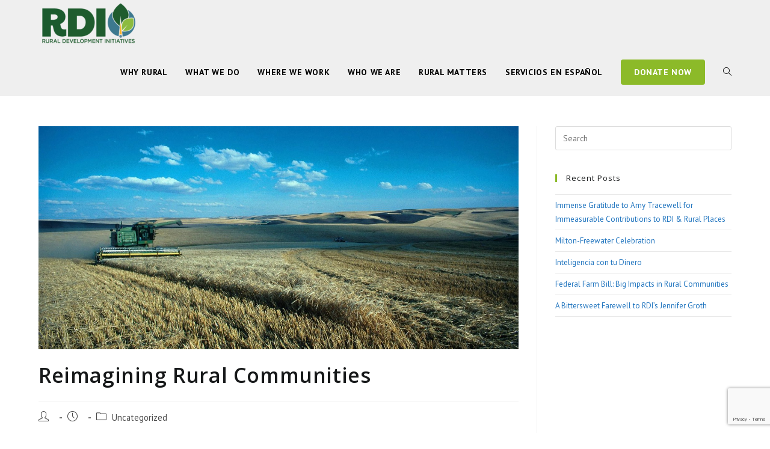

--- FILE ---
content_type: text/html; charset=utf-8
request_url: https://www.google.com/recaptcha/api2/anchor?ar=1&k=6LfHYm0aAAAAAA_Gu-9v9U4my_zFkQWXjCWSIL7N&co=aHR0cHM6Ly9yZGlpbmMub3JnOjQ0Mw..&hl=en&v=PoyoqOPhxBO7pBk68S4YbpHZ&size=invisible&anchor-ms=20000&execute-ms=30000&cb=802dxsxaxlcy
body_size: 48649
content:
<!DOCTYPE HTML><html dir="ltr" lang="en"><head><meta http-equiv="Content-Type" content="text/html; charset=UTF-8">
<meta http-equiv="X-UA-Compatible" content="IE=edge">
<title>reCAPTCHA</title>
<style type="text/css">
/* cyrillic-ext */
@font-face {
  font-family: 'Roboto';
  font-style: normal;
  font-weight: 400;
  font-stretch: 100%;
  src: url(//fonts.gstatic.com/s/roboto/v48/KFO7CnqEu92Fr1ME7kSn66aGLdTylUAMa3GUBHMdazTgWw.woff2) format('woff2');
  unicode-range: U+0460-052F, U+1C80-1C8A, U+20B4, U+2DE0-2DFF, U+A640-A69F, U+FE2E-FE2F;
}
/* cyrillic */
@font-face {
  font-family: 'Roboto';
  font-style: normal;
  font-weight: 400;
  font-stretch: 100%;
  src: url(//fonts.gstatic.com/s/roboto/v48/KFO7CnqEu92Fr1ME7kSn66aGLdTylUAMa3iUBHMdazTgWw.woff2) format('woff2');
  unicode-range: U+0301, U+0400-045F, U+0490-0491, U+04B0-04B1, U+2116;
}
/* greek-ext */
@font-face {
  font-family: 'Roboto';
  font-style: normal;
  font-weight: 400;
  font-stretch: 100%;
  src: url(//fonts.gstatic.com/s/roboto/v48/KFO7CnqEu92Fr1ME7kSn66aGLdTylUAMa3CUBHMdazTgWw.woff2) format('woff2');
  unicode-range: U+1F00-1FFF;
}
/* greek */
@font-face {
  font-family: 'Roboto';
  font-style: normal;
  font-weight: 400;
  font-stretch: 100%;
  src: url(//fonts.gstatic.com/s/roboto/v48/KFO7CnqEu92Fr1ME7kSn66aGLdTylUAMa3-UBHMdazTgWw.woff2) format('woff2');
  unicode-range: U+0370-0377, U+037A-037F, U+0384-038A, U+038C, U+038E-03A1, U+03A3-03FF;
}
/* math */
@font-face {
  font-family: 'Roboto';
  font-style: normal;
  font-weight: 400;
  font-stretch: 100%;
  src: url(//fonts.gstatic.com/s/roboto/v48/KFO7CnqEu92Fr1ME7kSn66aGLdTylUAMawCUBHMdazTgWw.woff2) format('woff2');
  unicode-range: U+0302-0303, U+0305, U+0307-0308, U+0310, U+0312, U+0315, U+031A, U+0326-0327, U+032C, U+032F-0330, U+0332-0333, U+0338, U+033A, U+0346, U+034D, U+0391-03A1, U+03A3-03A9, U+03B1-03C9, U+03D1, U+03D5-03D6, U+03F0-03F1, U+03F4-03F5, U+2016-2017, U+2034-2038, U+203C, U+2040, U+2043, U+2047, U+2050, U+2057, U+205F, U+2070-2071, U+2074-208E, U+2090-209C, U+20D0-20DC, U+20E1, U+20E5-20EF, U+2100-2112, U+2114-2115, U+2117-2121, U+2123-214F, U+2190, U+2192, U+2194-21AE, U+21B0-21E5, U+21F1-21F2, U+21F4-2211, U+2213-2214, U+2216-22FF, U+2308-230B, U+2310, U+2319, U+231C-2321, U+2336-237A, U+237C, U+2395, U+239B-23B7, U+23D0, U+23DC-23E1, U+2474-2475, U+25AF, U+25B3, U+25B7, U+25BD, U+25C1, U+25CA, U+25CC, U+25FB, U+266D-266F, U+27C0-27FF, U+2900-2AFF, U+2B0E-2B11, U+2B30-2B4C, U+2BFE, U+3030, U+FF5B, U+FF5D, U+1D400-1D7FF, U+1EE00-1EEFF;
}
/* symbols */
@font-face {
  font-family: 'Roboto';
  font-style: normal;
  font-weight: 400;
  font-stretch: 100%;
  src: url(//fonts.gstatic.com/s/roboto/v48/KFO7CnqEu92Fr1ME7kSn66aGLdTylUAMaxKUBHMdazTgWw.woff2) format('woff2');
  unicode-range: U+0001-000C, U+000E-001F, U+007F-009F, U+20DD-20E0, U+20E2-20E4, U+2150-218F, U+2190, U+2192, U+2194-2199, U+21AF, U+21E6-21F0, U+21F3, U+2218-2219, U+2299, U+22C4-22C6, U+2300-243F, U+2440-244A, U+2460-24FF, U+25A0-27BF, U+2800-28FF, U+2921-2922, U+2981, U+29BF, U+29EB, U+2B00-2BFF, U+4DC0-4DFF, U+FFF9-FFFB, U+10140-1018E, U+10190-1019C, U+101A0, U+101D0-101FD, U+102E0-102FB, U+10E60-10E7E, U+1D2C0-1D2D3, U+1D2E0-1D37F, U+1F000-1F0FF, U+1F100-1F1AD, U+1F1E6-1F1FF, U+1F30D-1F30F, U+1F315, U+1F31C, U+1F31E, U+1F320-1F32C, U+1F336, U+1F378, U+1F37D, U+1F382, U+1F393-1F39F, U+1F3A7-1F3A8, U+1F3AC-1F3AF, U+1F3C2, U+1F3C4-1F3C6, U+1F3CA-1F3CE, U+1F3D4-1F3E0, U+1F3ED, U+1F3F1-1F3F3, U+1F3F5-1F3F7, U+1F408, U+1F415, U+1F41F, U+1F426, U+1F43F, U+1F441-1F442, U+1F444, U+1F446-1F449, U+1F44C-1F44E, U+1F453, U+1F46A, U+1F47D, U+1F4A3, U+1F4B0, U+1F4B3, U+1F4B9, U+1F4BB, U+1F4BF, U+1F4C8-1F4CB, U+1F4D6, U+1F4DA, U+1F4DF, U+1F4E3-1F4E6, U+1F4EA-1F4ED, U+1F4F7, U+1F4F9-1F4FB, U+1F4FD-1F4FE, U+1F503, U+1F507-1F50B, U+1F50D, U+1F512-1F513, U+1F53E-1F54A, U+1F54F-1F5FA, U+1F610, U+1F650-1F67F, U+1F687, U+1F68D, U+1F691, U+1F694, U+1F698, U+1F6AD, U+1F6B2, U+1F6B9-1F6BA, U+1F6BC, U+1F6C6-1F6CF, U+1F6D3-1F6D7, U+1F6E0-1F6EA, U+1F6F0-1F6F3, U+1F6F7-1F6FC, U+1F700-1F7FF, U+1F800-1F80B, U+1F810-1F847, U+1F850-1F859, U+1F860-1F887, U+1F890-1F8AD, U+1F8B0-1F8BB, U+1F8C0-1F8C1, U+1F900-1F90B, U+1F93B, U+1F946, U+1F984, U+1F996, U+1F9E9, U+1FA00-1FA6F, U+1FA70-1FA7C, U+1FA80-1FA89, U+1FA8F-1FAC6, U+1FACE-1FADC, U+1FADF-1FAE9, U+1FAF0-1FAF8, U+1FB00-1FBFF;
}
/* vietnamese */
@font-face {
  font-family: 'Roboto';
  font-style: normal;
  font-weight: 400;
  font-stretch: 100%;
  src: url(//fonts.gstatic.com/s/roboto/v48/KFO7CnqEu92Fr1ME7kSn66aGLdTylUAMa3OUBHMdazTgWw.woff2) format('woff2');
  unicode-range: U+0102-0103, U+0110-0111, U+0128-0129, U+0168-0169, U+01A0-01A1, U+01AF-01B0, U+0300-0301, U+0303-0304, U+0308-0309, U+0323, U+0329, U+1EA0-1EF9, U+20AB;
}
/* latin-ext */
@font-face {
  font-family: 'Roboto';
  font-style: normal;
  font-weight: 400;
  font-stretch: 100%;
  src: url(//fonts.gstatic.com/s/roboto/v48/KFO7CnqEu92Fr1ME7kSn66aGLdTylUAMa3KUBHMdazTgWw.woff2) format('woff2');
  unicode-range: U+0100-02BA, U+02BD-02C5, U+02C7-02CC, U+02CE-02D7, U+02DD-02FF, U+0304, U+0308, U+0329, U+1D00-1DBF, U+1E00-1E9F, U+1EF2-1EFF, U+2020, U+20A0-20AB, U+20AD-20C0, U+2113, U+2C60-2C7F, U+A720-A7FF;
}
/* latin */
@font-face {
  font-family: 'Roboto';
  font-style: normal;
  font-weight: 400;
  font-stretch: 100%;
  src: url(//fonts.gstatic.com/s/roboto/v48/KFO7CnqEu92Fr1ME7kSn66aGLdTylUAMa3yUBHMdazQ.woff2) format('woff2');
  unicode-range: U+0000-00FF, U+0131, U+0152-0153, U+02BB-02BC, U+02C6, U+02DA, U+02DC, U+0304, U+0308, U+0329, U+2000-206F, U+20AC, U+2122, U+2191, U+2193, U+2212, U+2215, U+FEFF, U+FFFD;
}
/* cyrillic-ext */
@font-face {
  font-family: 'Roboto';
  font-style: normal;
  font-weight: 500;
  font-stretch: 100%;
  src: url(//fonts.gstatic.com/s/roboto/v48/KFO7CnqEu92Fr1ME7kSn66aGLdTylUAMa3GUBHMdazTgWw.woff2) format('woff2');
  unicode-range: U+0460-052F, U+1C80-1C8A, U+20B4, U+2DE0-2DFF, U+A640-A69F, U+FE2E-FE2F;
}
/* cyrillic */
@font-face {
  font-family: 'Roboto';
  font-style: normal;
  font-weight: 500;
  font-stretch: 100%;
  src: url(//fonts.gstatic.com/s/roboto/v48/KFO7CnqEu92Fr1ME7kSn66aGLdTylUAMa3iUBHMdazTgWw.woff2) format('woff2');
  unicode-range: U+0301, U+0400-045F, U+0490-0491, U+04B0-04B1, U+2116;
}
/* greek-ext */
@font-face {
  font-family: 'Roboto';
  font-style: normal;
  font-weight: 500;
  font-stretch: 100%;
  src: url(//fonts.gstatic.com/s/roboto/v48/KFO7CnqEu92Fr1ME7kSn66aGLdTylUAMa3CUBHMdazTgWw.woff2) format('woff2');
  unicode-range: U+1F00-1FFF;
}
/* greek */
@font-face {
  font-family: 'Roboto';
  font-style: normal;
  font-weight: 500;
  font-stretch: 100%;
  src: url(//fonts.gstatic.com/s/roboto/v48/KFO7CnqEu92Fr1ME7kSn66aGLdTylUAMa3-UBHMdazTgWw.woff2) format('woff2');
  unicode-range: U+0370-0377, U+037A-037F, U+0384-038A, U+038C, U+038E-03A1, U+03A3-03FF;
}
/* math */
@font-face {
  font-family: 'Roboto';
  font-style: normal;
  font-weight: 500;
  font-stretch: 100%;
  src: url(//fonts.gstatic.com/s/roboto/v48/KFO7CnqEu92Fr1ME7kSn66aGLdTylUAMawCUBHMdazTgWw.woff2) format('woff2');
  unicode-range: U+0302-0303, U+0305, U+0307-0308, U+0310, U+0312, U+0315, U+031A, U+0326-0327, U+032C, U+032F-0330, U+0332-0333, U+0338, U+033A, U+0346, U+034D, U+0391-03A1, U+03A3-03A9, U+03B1-03C9, U+03D1, U+03D5-03D6, U+03F0-03F1, U+03F4-03F5, U+2016-2017, U+2034-2038, U+203C, U+2040, U+2043, U+2047, U+2050, U+2057, U+205F, U+2070-2071, U+2074-208E, U+2090-209C, U+20D0-20DC, U+20E1, U+20E5-20EF, U+2100-2112, U+2114-2115, U+2117-2121, U+2123-214F, U+2190, U+2192, U+2194-21AE, U+21B0-21E5, U+21F1-21F2, U+21F4-2211, U+2213-2214, U+2216-22FF, U+2308-230B, U+2310, U+2319, U+231C-2321, U+2336-237A, U+237C, U+2395, U+239B-23B7, U+23D0, U+23DC-23E1, U+2474-2475, U+25AF, U+25B3, U+25B7, U+25BD, U+25C1, U+25CA, U+25CC, U+25FB, U+266D-266F, U+27C0-27FF, U+2900-2AFF, U+2B0E-2B11, U+2B30-2B4C, U+2BFE, U+3030, U+FF5B, U+FF5D, U+1D400-1D7FF, U+1EE00-1EEFF;
}
/* symbols */
@font-face {
  font-family: 'Roboto';
  font-style: normal;
  font-weight: 500;
  font-stretch: 100%;
  src: url(//fonts.gstatic.com/s/roboto/v48/KFO7CnqEu92Fr1ME7kSn66aGLdTylUAMaxKUBHMdazTgWw.woff2) format('woff2');
  unicode-range: U+0001-000C, U+000E-001F, U+007F-009F, U+20DD-20E0, U+20E2-20E4, U+2150-218F, U+2190, U+2192, U+2194-2199, U+21AF, U+21E6-21F0, U+21F3, U+2218-2219, U+2299, U+22C4-22C6, U+2300-243F, U+2440-244A, U+2460-24FF, U+25A0-27BF, U+2800-28FF, U+2921-2922, U+2981, U+29BF, U+29EB, U+2B00-2BFF, U+4DC0-4DFF, U+FFF9-FFFB, U+10140-1018E, U+10190-1019C, U+101A0, U+101D0-101FD, U+102E0-102FB, U+10E60-10E7E, U+1D2C0-1D2D3, U+1D2E0-1D37F, U+1F000-1F0FF, U+1F100-1F1AD, U+1F1E6-1F1FF, U+1F30D-1F30F, U+1F315, U+1F31C, U+1F31E, U+1F320-1F32C, U+1F336, U+1F378, U+1F37D, U+1F382, U+1F393-1F39F, U+1F3A7-1F3A8, U+1F3AC-1F3AF, U+1F3C2, U+1F3C4-1F3C6, U+1F3CA-1F3CE, U+1F3D4-1F3E0, U+1F3ED, U+1F3F1-1F3F3, U+1F3F5-1F3F7, U+1F408, U+1F415, U+1F41F, U+1F426, U+1F43F, U+1F441-1F442, U+1F444, U+1F446-1F449, U+1F44C-1F44E, U+1F453, U+1F46A, U+1F47D, U+1F4A3, U+1F4B0, U+1F4B3, U+1F4B9, U+1F4BB, U+1F4BF, U+1F4C8-1F4CB, U+1F4D6, U+1F4DA, U+1F4DF, U+1F4E3-1F4E6, U+1F4EA-1F4ED, U+1F4F7, U+1F4F9-1F4FB, U+1F4FD-1F4FE, U+1F503, U+1F507-1F50B, U+1F50D, U+1F512-1F513, U+1F53E-1F54A, U+1F54F-1F5FA, U+1F610, U+1F650-1F67F, U+1F687, U+1F68D, U+1F691, U+1F694, U+1F698, U+1F6AD, U+1F6B2, U+1F6B9-1F6BA, U+1F6BC, U+1F6C6-1F6CF, U+1F6D3-1F6D7, U+1F6E0-1F6EA, U+1F6F0-1F6F3, U+1F6F7-1F6FC, U+1F700-1F7FF, U+1F800-1F80B, U+1F810-1F847, U+1F850-1F859, U+1F860-1F887, U+1F890-1F8AD, U+1F8B0-1F8BB, U+1F8C0-1F8C1, U+1F900-1F90B, U+1F93B, U+1F946, U+1F984, U+1F996, U+1F9E9, U+1FA00-1FA6F, U+1FA70-1FA7C, U+1FA80-1FA89, U+1FA8F-1FAC6, U+1FACE-1FADC, U+1FADF-1FAE9, U+1FAF0-1FAF8, U+1FB00-1FBFF;
}
/* vietnamese */
@font-face {
  font-family: 'Roboto';
  font-style: normal;
  font-weight: 500;
  font-stretch: 100%;
  src: url(//fonts.gstatic.com/s/roboto/v48/KFO7CnqEu92Fr1ME7kSn66aGLdTylUAMa3OUBHMdazTgWw.woff2) format('woff2');
  unicode-range: U+0102-0103, U+0110-0111, U+0128-0129, U+0168-0169, U+01A0-01A1, U+01AF-01B0, U+0300-0301, U+0303-0304, U+0308-0309, U+0323, U+0329, U+1EA0-1EF9, U+20AB;
}
/* latin-ext */
@font-face {
  font-family: 'Roboto';
  font-style: normal;
  font-weight: 500;
  font-stretch: 100%;
  src: url(//fonts.gstatic.com/s/roboto/v48/KFO7CnqEu92Fr1ME7kSn66aGLdTylUAMa3KUBHMdazTgWw.woff2) format('woff2');
  unicode-range: U+0100-02BA, U+02BD-02C5, U+02C7-02CC, U+02CE-02D7, U+02DD-02FF, U+0304, U+0308, U+0329, U+1D00-1DBF, U+1E00-1E9F, U+1EF2-1EFF, U+2020, U+20A0-20AB, U+20AD-20C0, U+2113, U+2C60-2C7F, U+A720-A7FF;
}
/* latin */
@font-face {
  font-family: 'Roboto';
  font-style: normal;
  font-weight: 500;
  font-stretch: 100%;
  src: url(//fonts.gstatic.com/s/roboto/v48/KFO7CnqEu92Fr1ME7kSn66aGLdTylUAMa3yUBHMdazQ.woff2) format('woff2');
  unicode-range: U+0000-00FF, U+0131, U+0152-0153, U+02BB-02BC, U+02C6, U+02DA, U+02DC, U+0304, U+0308, U+0329, U+2000-206F, U+20AC, U+2122, U+2191, U+2193, U+2212, U+2215, U+FEFF, U+FFFD;
}
/* cyrillic-ext */
@font-face {
  font-family: 'Roboto';
  font-style: normal;
  font-weight: 900;
  font-stretch: 100%;
  src: url(//fonts.gstatic.com/s/roboto/v48/KFO7CnqEu92Fr1ME7kSn66aGLdTylUAMa3GUBHMdazTgWw.woff2) format('woff2');
  unicode-range: U+0460-052F, U+1C80-1C8A, U+20B4, U+2DE0-2DFF, U+A640-A69F, U+FE2E-FE2F;
}
/* cyrillic */
@font-face {
  font-family: 'Roboto';
  font-style: normal;
  font-weight: 900;
  font-stretch: 100%;
  src: url(//fonts.gstatic.com/s/roboto/v48/KFO7CnqEu92Fr1ME7kSn66aGLdTylUAMa3iUBHMdazTgWw.woff2) format('woff2');
  unicode-range: U+0301, U+0400-045F, U+0490-0491, U+04B0-04B1, U+2116;
}
/* greek-ext */
@font-face {
  font-family: 'Roboto';
  font-style: normal;
  font-weight: 900;
  font-stretch: 100%;
  src: url(//fonts.gstatic.com/s/roboto/v48/KFO7CnqEu92Fr1ME7kSn66aGLdTylUAMa3CUBHMdazTgWw.woff2) format('woff2');
  unicode-range: U+1F00-1FFF;
}
/* greek */
@font-face {
  font-family: 'Roboto';
  font-style: normal;
  font-weight: 900;
  font-stretch: 100%;
  src: url(//fonts.gstatic.com/s/roboto/v48/KFO7CnqEu92Fr1ME7kSn66aGLdTylUAMa3-UBHMdazTgWw.woff2) format('woff2');
  unicode-range: U+0370-0377, U+037A-037F, U+0384-038A, U+038C, U+038E-03A1, U+03A3-03FF;
}
/* math */
@font-face {
  font-family: 'Roboto';
  font-style: normal;
  font-weight: 900;
  font-stretch: 100%;
  src: url(//fonts.gstatic.com/s/roboto/v48/KFO7CnqEu92Fr1ME7kSn66aGLdTylUAMawCUBHMdazTgWw.woff2) format('woff2');
  unicode-range: U+0302-0303, U+0305, U+0307-0308, U+0310, U+0312, U+0315, U+031A, U+0326-0327, U+032C, U+032F-0330, U+0332-0333, U+0338, U+033A, U+0346, U+034D, U+0391-03A1, U+03A3-03A9, U+03B1-03C9, U+03D1, U+03D5-03D6, U+03F0-03F1, U+03F4-03F5, U+2016-2017, U+2034-2038, U+203C, U+2040, U+2043, U+2047, U+2050, U+2057, U+205F, U+2070-2071, U+2074-208E, U+2090-209C, U+20D0-20DC, U+20E1, U+20E5-20EF, U+2100-2112, U+2114-2115, U+2117-2121, U+2123-214F, U+2190, U+2192, U+2194-21AE, U+21B0-21E5, U+21F1-21F2, U+21F4-2211, U+2213-2214, U+2216-22FF, U+2308-230B, U+2310, U+2319, U+231C-2321, U+2336-237A, U+237C, U+2395, U+239B-23B7, U+23D0, U+23DC-23E1, U+2474-2475, U+25AF, U+25B3, U+25B7, U+25BD, U+25C1, U+25CA, U+25CC, U+25FB, U+266D-266F, U+27C0-27FF, U+2900-2AFF, U+2B0E-2B11, U+2B30-2B4C, U+2BFE, U+3030, U+FF5B, U+FF5D, U+1D400-1D7FF, U+1EE00-1EEFF;
}
/* symbols */
@font-face {
  font-family: 'Roboto';
  font-style: normal;
  font-weight: 900;
  font-stretch: 100%;
  src: url(//fonts.gstatic.com/s/roboto/v48/KFO7CnqEu92Fr1ME7kSn66aGLdTylUAMaxKUBHMdazTgWw.woff2) format('woff2');
  unicode-range: U+0001-000C, U+000E-001F, U+007F-009F, U+20DD-20E0, U+20E2-20E4, U+2150-218F, U+2190, U+2192, U+2194-2199, U+21AF, U+21E6-21F0, U+21F3, U+2218-2219, U+2299, U+22C4-22C6, U+2300-243F, U+2440-244A, U+2460-24FF, U+25A0-27BF, U+2800-28FF, U+2921-2922, U+2981, U+29BF, U+29EB, U+2B00-2BFF, U+4DC0-4DFF, U+FFF9-FFFB, U+10140-1018E, U+10190-1019C, U+101A0, U+101D0-101FD, U+102E0-102FB, U+10E60-10E7E, U+1D2C0-1D2D3, U+1D2E0-1D37F, U+1F000-1F0FF, U+1F100-1F1AD, U+1F1E6-1F1FF, U+1F30D-1F30F, U+1F315, U+1F31C, U+1F31E, U+1F320-1F32C, U+1F336, U+1F378, U+1F37D, U+1F382, U+1F393-1F39F, U+1F3A7-1F3A8, U+1F3AC-1F3AF, U+1F3C2, U+1F3C4-1F3C6, U+1F3CA-1F3CE, U+1F3D4-1F3E0, U+1F3ED, U+1F3F1-1F3F3, U+1F3F5-1F3F7, U+1F408, U+1F415, U+1F41F, U+1F426, U+1F43F, U+1F441-1F442, U+1F444, U+1F446-1F449, U+1F44C-1F44E, U+1F453, U+1F46A, U+1F47D, U+1F4A3, U+1F4B0, U+1F4B3, U+1F4B9, U+1F4BB, U+1F4BF, U+1F4C8-1F4CB, U+1F4D6, U+1F4DA, U+1F4DF, U+1F4E3-1F4E6, U+1F4EA-1F4ED, U+1F4F7, U+1F4F9-1F4FB, U+1F4FD-1F4FE, U+1F503, U+1F507-1F50B, U+1F50D, U+1F512-1F513, U+1F53E-1F54A, U+1F54F-1F5FA, U+1F610, U+1F650-1F67F, U+1F687, U+1F68D, U+1F691, U+1F694, U+1F698, U+1F6AD, U+1F6B2, U+1F6B9-1F6BA, U+1F6BC, U+1F6C6-1F6CF, U+1F6D3-1F6D7, U+1F6E0-1F6EA, U+1F6F0-1F6F3, U+1F6F7-1F6FC, U+1F700-1F7FF, U+1F800-1F80B, U+1F810-1F847, U+1F850-1F859, U+1F860-1F887, U+1F890-1F8AD, U+1F8B0-1F8BB, U+1F8C0-1F8C1, U+1F900-1F90B, U+1F93B, U+1F946, U+1F984, U+1F996, U+1F9E9, U+1FA00-1FA6F, U+1FA70-1FA7C, U+1FA80-1FA89, U+1FA8F-1FAC6, U+1FACE-1FADC, U+1FADF-1FAE9, U+1FAF0-1FAF8, U+1FB00-1FBFF;
}
/* vietnamese */
@font-face {
  font-family: 'Roboto';
  font-style: normal;
  font-weight: 900;
  font-stretch: 100%;
  src: url(//fonts.gstatic.com/s/roboto/v48/KFO7CnqEu92Fr1ME7kSn66aGLdTylUAMa3OUBHMdazTgWw.woff2) format('woff2');
  unicode-range: U+0102-0103, U+0110-0111, U+0128-0129, U+0168-0169, U+01A0-01A1, U+01AF-01B0, U+0300-0301, U+0303-0304, U+0308-0309, U+0323, U+0329, U+1EA0-1EF9, U+20AB;
}
/* latin-ext */
@font-face {
  font-family: 'Roboto';
  font-style: normal;
  font-weight: 900;
  font-stretch: 100%;
  src: url(//fonts.gstatic.com/s/roboto/v48/KFO7CnqEu92Fr1ME7kSn66aGLdTylUAMa3KUBHMdazTgWw.woff2) format('woff2');
  unicode-range: U+0100-02BA, U+02BD-02C5, U+02C7-02CC, U+02CE-02D7, U+02DD-02FF, U+0304, U+0308, U+0329, U+1D00-1DBF, U+1E00-1E9F, U+1EF2-1EFF, U+2020, U+20A0-20AB, U+20AD-20C0, U+2113, U+2C60-2C7F, U+A720-A7FF;
}
/* latin */
@font-face {
  font-family: 'Roboto';
  font-style: normal;
  font-weight: 900;
  font-stretch: 100%;
  src: url(//fonts.gstatic.com/s/roboto/v48/KFO7CnqEu92Fr1ME7kSn66aGLdTylUAMa3yUBHMdazQ.woff2) format('woff2');
  unicode-range: U+0000-00FF, U+0131, U+0152-0153, U+02BB-02BC, U+02C6, U+02DA, U+02DC, U+0304, U+0308, U+0329, U+2000-206F, U+20AC, U+2122, U+2191, U+2193, U+2212, U+2215, U+FEFF, U+FFFD;
}

</style>
<link rel="stylesheet" type="text/css" href="https://www.gstatic.com/recaptcha/releases/PoyoqOPhxBO7pBk68S4YbpHZ/styles__ltr.css">
<script nonce="xr20W7dlEqssm_0aSsSWXQ" type="text/javascript">window['__recaptcha_api'] = 'https://www.google.com/recaptcha/api2/';</script>
<script type="text/javascript" src="https://www.gstatic.com/recaptcha/releases/PoyoqOPhxBO7pBk68S4YbpHZ/recaptcha__en.js" nonce="xr20W7dlEqssm_0aSsSWXQ">
      
    </script></head>
<body><div id="rc-anchor-alert" class="rc-anchor-alert"></div>
<input type="hidden" id="recaptcha-token" value="[base64]">
<script type="text/javascript" nonce="xr20W7dlEqssm_0aSsSWXQ">
      recaptcha.anchor.Main.init("[\x22ainput\x22,[\x22bgdata\x22,\x22\x22,\[base64]/[base64]/[base64]/[base64]/[base64]/UltsKytdPUU6KEU8MjA0OD9SW2wrK109RT4+NnwxOTI6KChFJjY0NTEyKT09NTUyOTYmJk0rMTxjLmxlbmd0aCYmKGMuY2hhckNvZGVBdChNKzEpJjY0NTEyKT09NTYzMjA/[base64]/[base64]/[base64]/[base64]/[base64]/[base64]/[base64]\x22,\[base64]\x22,\x22w5/Dv8KRV1nCosKqw7XDsCLChXrDigTCjTc/wpfCq8Kaw7nDlzcaN31PwpxHZsKTwrYuwrPDpz7DrSfDvV5PRDrCtsKXw5rDocOhcD7DhHLCvnvDuSDCrcKyXsKsAsOzwpZCKcKCw5BwecKZwrY/VMOpw5JgWl5lfGnCtsOhHTnCijnDp1HDoh3DsEd/N8KEWyANw43Dq8KUw5FuwpRCDsOybzPDpy7CrcKqw6hjTWfDjMOOwpUVcsORwrXDgsKmYMOGwovCgQY8wr7DlUlZCMOqwpnCqcOuIcKbCcO5w5YOWMKDw4BTdMOYwqPDhR7CpcKeJX/ChMKpUMOBIcOHw57DjMOzcizDh8OlwoDCp8O5csKiwqXDhcOSw4l5wrcXExsSw4VYRn8gQi/DsX/DnMO4LMKnYsOWw5kFGsOpNMKqw5oGwpnCksKmw7nDogzDt8OoasK6fD9HTQHDscOvDsOUw63DqMKKwpZ4w5fDqQ40CUzChSY7b0QAC20Bw74EA8OlwpllHhzCgBzDv8Odwp1vwrxyNsKxNVHDozAWbsK+RQ1Gw5rCicOkd8KaYmtEw7t5Mm/[base64]/CrsKAw5rDsR43TncTw7pjwqzDmMKuwqEVGMOMwp7Dng9KwqrCi1XDlSvDjcKrw7AVwqgpUnpowqZPGsKPwpIVYWXCoC3CjHR2w7FBwpdrMVrDpxDDqMK5woBoD8OKwq/CtMODcTgNw7pacBMCw7wKNMK/w4Rmwo5VwqI3WsK5OsKwwrBaeiBHAl3CsjJNF3fDuMK5J8KnMcO6CcKCC1c+w5wTTQ/[base64]/Ch3pIwpsOw7TDi1x2wp5eBcO9SlnCtCPCrX50NlJcwptVwoDCmW1qwppNw4B2RSXClsOSAsODwqLCqlAibgFyHxPDsMOOw7jDg8Kaw7RabsOFcWFPwr7DkgFxw7jCtsKOPxXDl8KLwqQfJnfChTlPw50AwqDCsg8YXcOxTWxIw4QuIsK/wqE+wpNOY8OWW8Onw61AHgPDmXLCgcKyH8KwIMK7Y8Kww73CtsKEwqYlw5PDqUgiw4jDj1HCpHBlw7I5F8K5ODzCjsK9wpbDhsOKZcK+SMKLDW0Yw5BKwpwWNcONw4vDp3rDoTtqCMK8C8KRwovCjsKJwqrCqMO4wq3DqMKNMMOVZDYoH8KIGl/Dv8Ogw48iTBw3JFTDqsK4w7fDrSpmw7ZlwrcSUDHCp8OWw7/ChcK8wopHE8Kowo3DoGjDqsKLPGA7wqzDkFoxB8Ofw4M7w4QRRMKudAFkbWhgwoJnwrbCrCgjw6jCu8KnEm/Cm8Kow7DDv8Ocw5zDu8KFwrV0wrJBw5XDjV5xw7LDjXkcw7zDv8O8wpxkw6fCpyYPwp/CuUXCvsKpwqAFw5I2V8O+CCx+wpPDmiXClkPDh2nDl2jCicKqAntewoIqw43CnSvCicOsw45Xw5ZdM8OXwqXDpMKuwp/CiQQGwq7DhsOEECA1wo3CgBYCdxRBw4nCj3A+OFPCujjCt2zCm8K/woHDsUvCt1XDnMK4fUxMwpXCpcKfwq3DtsOVE8K5woU1VSvDtwQxwqHDkWFzZsKRfcOmZinDp8KiFcOhecOQwplsw5HCr1TCq8KMWcKbZMOkwrp5McOow6h9wq7DuMOdb0sDcMOkw7lzQsOnXD3Do8K5wpxIfMO/w6XCpQTDrCUlwro3woM9KMKOWMKgZlbCn0Q/R8KAwrDCjMKEwrLDs8OZw5/CmjjDsWDCmMKywqvDg8KOw7/[base64]/CtwTDkzfDtsK/AcOKwoFqwpjDnMKQw7HDg0hoQMK/G8Khw5jChcOTDDdTDVrCpXEIwr7Dmml+w6/Cj3LCkm9Aw7U/A2rChcOUwrEKw4XDgmJLPsK5LMKnEMKccStmPcKAWMO/w6drcy3DiUvCtcKLaWJvAS1wwqImIcKzw5htw6zCnkF/w4DDrD3DrMKDw4PDiRPDsjjDqSFTwrHDgRI2asO6LXjCiBTDjMKow7MTLh1Jw6UfAcOPWsKuK08jDjTCj1TClcKCK8OCIMO7S1vCscKaW8OfcnzCnSPCjcK0AsO2woLDghImbxEewrLDn8KAw4jDgMO1w7TCtMKQWggqw4/DtXjDoMOPwroDWlTCm8OldiRrwrDDtMKRw5YEw5TCigsHw7ggwow7SHPDhCICw5rDp8OdIsKMw7VvDCZvOjbDkcKTPEbChMOJMm5TwoLClXZpw6HDpMOACsOmw5fCicKpYWsFcMK0wrM0RsOATVopZcO/w7vCjsOJw5bCrMKiK8KtwpooBsKvwpDCkkjCssOTSFLDry80wo54wrnCksOgwp95WDrDrsOYEhR/[base64]/Di8OAWFTDl8OKCS3DqcKNOiTDrFU2wpDCiQzDuUVXwrBlR8KpBUh8wpfCqsK+w5TDkMK2w4bDtiRiaMKYw53CncKbMGxQwobDsnxjw5zDmRtsw5fCgcOqTl/CnnbCksOPCX9dw7DCksOGw74WwrfCksOiwqVvw4TCn8KZM2NWbhtyHsKlw7DDi0Qzw7wJTH/DhMOKTsOwO8OSWVpJwprDnBNFwpfCrh/DrcOkw5luesO7wqZjOMKwf8OIwptUw7bDjMKSegzCiMKCwq/DhMOcwqzCn8KPXiAow70iSSrDicK4wqLChsOmw4nCgMKrwprCmyzDpkFLwq/CpMKlExJTYSbDjhtMwpnCn8KuwrjDtXHDoMKdw6VHw7XCoMKgw7BJXMOEwqbCqRLCjivDhHB5awrCh0s8NQYHwr5NUcOjWj0lZA/[base64]/CpAANcz3CpcKkwo7Co0DDtX/Dt8OfwpfCpT/[base64]/[base64]/CrT/DpkjDiCkEQcKONsOmwpMGw53DhRxYwpDCt8KSw7rCmDTChi5IOTzCtMOTw5QjEWdgA8Oew6bDjn/DrB9GdiXCosObw4fCgsOpH8Ohw63DjwEVw7J+XGwrJ1rDjsOVcsKBw7tVw6rCjCvDkH7Dqk5gf8KZQVoid0V4VcKYdcO3w5DCv3jCocKGw5VZwpPDnTLCjcOWWcOJIcOVKGtgKmcHw6UTR1TCkcKZCEYzwpPDrVIFZMK3egvDqj/Dty0HPsOuewLDpsOQwoTCvkgTwoHDoydqMcOhKEZnfGTCvMKKwpZMcwrDvsOdwp7CvsKvw5QlworDlcOfw6XDtVvDl8KdwrTDqRzCncK5w4XDrsOBBl/[base64]/[base64]/DvMO9KxQHUX8ow5zCvGF4Z0NqP2HDmQnCgyM2YUICwrPDjX7CojBhcGMRTUUsBsKAw44wZy/CrsKgwrYiwqEGR8KdPsKsEAVOAsOnwoR9wp1Kw67CqMOQQ8OCK3/Dl8OvDsK+wqTCnQxWw5/DgnHCpzDCpMOXw6XDrsOVwrwGw7UUTy1Cwq8cewNswqrDhcOPLsK3w5/CucK2w6cnJ8KQPj5Qw60fOsKXw4MQw45dW8KYw4NEw4Qpwq/CosOoHQ3CgWjCpcKNwqXCt2NEFcOUwq/DsyhJK3bDgjUAw64mE8Oyw6ZOAVfDjcK5cRk0w5tYRMOTw5bDk8K6AcK+ecKxw7PDo8KQEApFw6kbYcKPSsKAwqTDiinCvMOnw5bChRoSf8ObGxvCpAYxw7NzKitQwrbCrVdDw7XDosOBw441e8KvwqHDh8OlC8OEwp/Dm8OzwrPCgBLCmnJTYkbCt8O5O0lSw6PDk8K9wrUaw63DnMOrw7fCgQxjD1YIwptnwpPCrT17w44Uw7ZVw67DrcOWAcK1esOfwoHCh8K1wo7CuU88w4jClsOPeyIHH8KpDRbDlB/CgwTChsKsVsOsw5/DvcO7Dk7CtMK6wqorPcK0wpDDlAHChMK7LVvDlW3CsiDDtXbCjMOTw7dewrXCuTvCg1U1wrcdw5R4IcKfPMOiw4xpw6JewpvCjXXDnTcSw53DlQzCuHXDohUswpDDq8K4w5ZVexvDpgzCjMOLw50bw7fDg8KdwqbCtW3CjcOtwrLDjMOBw7McCDHCp1/Dgw5CPkLDugYGw54lwo/CqkbCjljCncKXwpfCrQwFwo7Du8KewowkWsOfwphiHkjDlh8+bcKTwq4jw57CrMOkw7nDu8OrKA3DmsK8wq3CmzTDp8KhZcKCw6TCkMKhwobCqA04ZcK/aldFw55Qw6Bqwp9jw7wEw53Cg0YwFsKjw7JLw5hAdGoDwozDhhLDhcKhwqzCmxnDjMK3w4vDocOUQFhuZVFsYhZcb8Oewo7DnMO3w5M3CXBUQsKrwpskdmPDr1lcQXvDtD1YB1cywoHDqsKsEhFHw6tpw4AnwrvDkHnCt8OjDyTCn8OGw6Ulwqoiwrpnw4/CmgsBHMKCf8Kmwpdkw5YdJ8KFVwwIKX3DkAzDlMOOwrXDh31HwpTCkFPDgsKWJmHCisO2BMOHw48FJWTCpDwtW0jDvsKvesOSwpwFwolcIQNkw4vCocK/XsKfwoh8wqjCsMO+fMOwVC4Owo0lYsKrwqXChRzCjsOFasKMeyXDvT1ae8OLwrsiw6fDnMKABWtbenAfw6dhw6sRTMKow51Cw5PDjGUJw5/ClmBlwpLDnhBUVcOow5XDlcKvwrzDgyBKJnvCicOaSStXeMOlAifClm3CscOsbErCri4ZeEXDujvCj8KBwr/DnsOIIVLCijo5wrPDoyk6wpLCpsKpwoJ6wrrCugVYWzLDhMKkw6h5PsOhwq3ChHTCu8OeZDrChGdIwqXCiMKVwqQDwpg2PcKxD3hdcsKUwqcpSsOIT8OnwprCvcK0w7nDuD4VHcKPacKWZjXCmVd0woE4wqgEccO/[base64]/Bh7CtnfCpcKNFQs1JgXDvsObY23CsMOewrjDvirCvwfDpMKEwqtwBhQgLsO9VXxZw5smw5MpcsK9w6JkekLDhcOCw7/DjcKEZMO1wrkWRwnCjlfCvsKRFcKvw7rDkcKhw6DCoMOswr/CmVRHwqxeQFnCkTd6WknCjR/CrMO/wpnDnUsrwqUsw5IDwoQjUsKKU8OaFwjDoMKNw4ZnJzBgZMOrbBwBT8K4wqpqRcOWLcO/[base64]/Dhi/[base64]/Cr8OUwq7DlcKpORNTwqsHwprDoG0jL8KFw6jCgBUJwrB0w6soacOxwrjDsEA4VVdjBcKFL8OAwoI+WMOceXPDgMKoP8OfDcOjwqsNdMOKS8KBw70YZzLCpjnDnyN6w6VGXRDDi8OlZcKTwoBmDMKWfsKSa33DqMOIVMOWw7bCosKhHm9BwqRxwofDoXFGwpDDhhlfwr/ChMKjD1FMPBskX8OvNEfDmhlrfgtvXRDDgDTCqcOLIWhjw6p3H8ODBcK4R8OPwq5ywr3DqHFaPUDClCpVXxVHw75ZRzDCjcKvDGLCqXFrwooqIQRRw5DCv8Omw4LClcOmw70ww5XCjChIwpXDncOaw6nCjsO3ayR1OsOCbA/CkcKNY8ODLAfChS4sw4/Cj8ONw7vDmsKFw5QuUMOrCgTDjsOZw4kQw63DsjPDtMO4Q8Ocf8OcXcKORmEOwo8VL8KZcDLDkMOYI2HDq3/CmCspG8KGw74twp1UwrFNw5Zlwqx/w7FbCHAOwp9zw4wfQnbDmsKvIcKoR8KtEcKKH8OfQmvDvBNhw6FOJ1TCrMOJAyABAMO9BG/CqMOTNsOEwr3DvMO4dQ3Ck8O8GRnDmMO8w4zChsOxw7URRcKtwoAOED3ChBLCg0/[base64]/DlcKmLcOWw6N4ZB7Cq8Kew7wjwq5nE8KawpnDj8OEwrjCr8OHXWbCqCdtSWDCnmYPTyQgIMKWw5EIOMKlWsKFUsOIwp8IUcOEw7oxKcKRTMKAYGgHw4zCq8OpX8OFXns9YcOpbcOpwqLDoCE+d1Vfw7Ftw5HCh8KZw4k4LsKeGsOBw6Qow5/CnsOUwpZ/d8OMU8OBDy/CrcKrw7cRwqp+NERiYcK/woA1w58lwrwXXMKHwqwCwoBtCsOxAcOJw68Vwr/[base64]/w4wFEUMQwoTDtigpw7LDocOPeQVPw7khw4/DtcO+IMOOw5PDjVlew43DscO5LE/DkcK9w5bCtGkxD3spwoN3SsOPZwPCq3vDqMK4N8OZGMOAwrjCk1DCm8OTQsKzwrnDmcK1G8OewqtFw7TDqjZ3bsKNwpBDGAbChn3Ci8KswpHDr8K/w5Qzwr3ClQBxYcKZw7J6w7k+w54owq3CuMODKMKJwrnDrsKvVGgYUB3Dm2AVCcKQwoU3dHc1RVvDpn/DlsKLw7AOEsKYw7g4esO4w77Do8KIWsKmwpQywp00wpjDuE/CrAnCi8OxYcKeV8KywoTDl0Fdc1U6wpfDhsO0T8OIwoogN8O+dx7CtcK+w5rCtkbDpsKNw6/[base64]/IsOfScOyLsOvBcKkNcOMwrnCssO4InzCgD8kw4DDs8KKfsKDw4xYw7TDuMK9Di1wCMOvwoDCssOBaSQ+FMOZwrxgwrPDv3HDmcO9wq1iCMKCSsO1QMO4wozDosKmRTJXwpJtw58BwoHClmLCncKBCMOgw6TDlRQWwqR+wo5lwokBwo/DvFnCvEfDoH0Mw7vChcOmw5rDnEzCp8Kmw4vDmULDjjnCmwTCkcONWQzCnS/[base64]/Dq8OrwocvwrPDoX7Dg8OJKcKjwpBcMBUpDjrCpD8hAw3DggXCu2UJwo4Tw5nCnBcuV8KuMsOiWcK0w6/Dvk5kOW7CoMOOwrsbw5Ymwr/CjcKxwoZGdQsNNMKcJ8KtwpkEwp1GwpUCF8KkwoMWw51uwqsxw7jDm8OhLcOMXi1Mwp/CmsOXNMK1Ki7Cj8K/w6HDgsKbw6cwBcOJwrzCmAzDpMKqw4/Cg8O+bsOAwrnCjcK7BMK3wrjCpMKgLcO8w6pkSMKxw4nCv8OmdMKBEsOLDnDDr3sdwo1Dw73CqcKuIcKhw5HDq35/[base64]/CgAHClMOICGLCh17DqCsiTMKPfWcnG0rCksO1wpwxw7I2CsOvw43Cq3fDn8KEw4UvwqzCtXnDux86TwjDjHMvVMK/G8KAK8OEXMOrOMKZYDrDpcKqFcOsw4XDnsKSfMK1w7VCBnDCm1/CnyDDlsOmw5lKMmPCtxvCpgVbwrxaw4tdw4UbTHRLwrozaMKIw7JzwpcvBhvCicKfw5PCgcOYw78EWyHDiDIGMMOGf8Oaw6wnwo/CqMOYFcOfw6jDjXvCrwvCoxXCiWrDvcORDFPDmE9ZLXnCmMOww7rDvcK/w7/Cu8OcwoDCgQZkei5hwpjDtBtMenA6GForTMOywofCoyQnwovDqQhvwqd5S8KyH8OywrLCpMO3Qx7DvsK9EG9AwqrDjcOFcRwZwoVUecOuwqvDn8OCwpUSw51Qw6/CmcKzGsOKKUwYPcOmwpA4wrTCkcKIdMOHwrXDmHfDqMK5YsKPVsKcw5sqw4TDhxh9w4/[base64]/DqV/CmsKpw4jDmcOAw6XCsmhOw5/Di1zDpMOpw57DuHBxw7tcNMOZw4jClXc1wpHDsMK3w51ywprDqyzDtlbDsDXCm8OHwofDhSXDlsKTRsORRT7DocOnQMKVEWBXSsKAVMOjw6/Du8K4XcK5wqvDtMKFUcOow6Z+w4TCi8KSw6o4JmDCi8Ogw4xdR8OZcnfDr8KkAi3ChjYGd8OfI2LDhjAXNsO0CsK5SMKsUV4dXwpHw5HDnUZcw5USMcO+w67CksOuw5dDw7J7wp/CncOoDMO4w69pQjnDp8OiAMObwrQcw49Hw7nDrcOqw5oSwpvDuMOZw4k3w4fDu8KTwpfChMKhw5d/LBrDusKVHcOmwqrChgc3woLDkQ4jw7MPw4U9EcK0w6IGw5Nzw7/CiwNDwo7DhcOmZGXCiU0MLQ8Xwq8MLcKqWyIhw696wrjDtsOPIcKwesOfXkPDhsKSaW/CvsKaASllJ8Obwo3DrwbDkDY/G8KcRH/CucKIKRc6asO3w4bDnMOobH8jwoLChjvDh8KTw4bCl8Oiw7liwrDDvAV5w61xwr8zw4UXdnXCtMKhwo1twqRXFGk0w5wiZ8OHw43DmwNyGcOJCsKJacOmwrzDp8OzNMOhH8KTw7HDuH/DnEbDphrCmMOgw77CjMK/EQbCrWdRbcOewprCgW4GeQdjOXRLZsOjwpVSLAU8ClRAw6Mbw7o2wpgtOcKXw6ULLsOJwrImwp3DmMOxGHYqMh/CpxdIw7fCr8OWEmUOwq9xFMOEw6zCjVnDthMGw7IjK8OjP8KmIQTDowjDiMOHwpfDlMKBJxh9UlJowpECw4s9wrbDosO9DWbCmcKqw4lBHWRzw5NAw6bCvMKiw7A2XcK2woDDljHCgwsBOcK3wqs8BsKIVGLDuMKywpYqwq/Cq8KnYjPCgcOWwqIXwppxw7zCrzh3UcKTCj5ITkXCuMKZMB8GwrTDksKfJMOkwojCrzgzJ8K1R8Kvw77CnFYmRnLDmDpROcKgM8Kfwr5LCw7Dl8O7TXsyVFldHzRnOcK2JG/DvGzDrU9ww4XDnm5Cw7kYwoHCp3jClAsmDHrDgMO1RljDp1wvw7rChhPCqcOcTsK9HRhbw5bDgEDCkmJawrXCg8O0McOXTsOAw5XDkcO/JhJmKhjDtMK0FQrCqMKGU8OcCMKfSRDCjmZXwrTDqC/[base64]/DnWfDqG7CiyDClH97I2wQeBd9wpXDhsOWw7dfbsK8JMKlw4HDnDbCncKEwq03NcOmf11Tw4YgwoIkD8OwYA8xw7UwNsOoUsO1cAXCg3hQdMOwC0jDiDFYDcKod8O1wrxnOMOeasOeQMOJw50zeBI+NDXCjkLCgG7DrlxqF0bDh8KHwp/[base64]/[base64]/DgsKpwpJuw5MDwqIwwp1kfMKVamB/TcOgwqbCkW0Sw73DhMO0wrxyWcKHPsKYw4g3w77CvjXCjMOxw4TCmcO/w4xZwoDCtcOiXCMAwozCpMK7w7kiSsKMSCAtw70mbnPDs8OCw5JEBsOqb3pLw4LCsy1HfnclN8OSwr7Dp2pBw61yZsKzJ8OzwpDDglrCrhjCmsOkTcOdQCvCv8KzwrDCpBcDwoJPw7JFKcKwwpBgWg3DpUcjSCZtQcKaw7/[base64]/DtEE1acOpGEhow6I/[base64]/[base64]/DrU7DisOHQMKww7DDo3HDssOBaU/CijRSwpUiecKiw67Dl8OpNMKFwrnCusKmXGLCqjfDjQjDpXjCswwUw7pfTMKhWsKMw7IMR8KzwovCl8Kow5k/L2jCpcORJkIaDMOLNcK+TgvClzTCrcKTw6MLK27Csgx9w5M2PcOVWnlwwpPCqcOFBMKTwprCslhqI8OzAX89KcOsRTLCm8KJcHrDv8KjwpBpYsKzw6/[base64]/CilsIRAjDkxrDocODYcK4wqkywoTDusOewpPDlcKXIFNqSFPDkEdnwrHDoiE6DcOhGcKJw4nDhsOmw73Dt8KnwqZzVcOAwrjCm8K8ecK8w54oZsK9wqLChcOiS8K9PCTCuz/DhsOFw6ZBJ0MPX8K+w7zCp8Odwpx2w7pbw5suwrI/wq8Pw51xKMOkA1QRw7PCmsOOwqzCjcKZfjUFwpbCvMO/wqReewDCp8OrwoQURsKVdwFvDMKBBSZ3w59EA8OoKg4Wf8KfwrVCNsOyazLCsnk0w4N6woHDv8OUw7rCo2vCkcK7PsKDwr3CtcOzWinDscO6wqzCmQTDtFkrw5bCjC8Qw5luQxbClsOdwr3DplHCgmfCvcONwqZZw6xJw65ewoZdwpbDgQ1pK8KUa8Kywr/DuHlZw5xTwqs/BsOhwrzCvBjCucK7R8OmIsOQw4HDi1zDrQhgwp3CmsOLwoZbwqZ3w4fCqsO4RjvDqFt7HkzCkhXCjh3CtSxtMx/Ct8ODHBxkw5TCiELDqsOZIcKaOlJfbsOpRMKSw6rCnnDCssK0C8Otw5/DusKUw7VoIkLCosKHwqdNw43Cg8OGTMOYe8K1w47DsMOYwrQeXMOCWcKGe8OCwqolw7VcGxtjYTnDlMO+K2XCvcOpw7A/wrLDgsOMfz/DrU9Ow6TCiio/b30FKcO4ccOfUjBnw4XDmScQwrDDnHNeCMKNMA3DnsOSw5U+w5xyw4ogw5PCk8OcwqjDhEDChhB4w7FxVcO8THXDmMOOMMOvUTHDqAUCw5/Cuk7CosO3w4bCjlMYGCLDu8KAwpxjIsKNwqIcwo/DjBnCgTYzwpUzw4MOwpbDvgB6w6AsD8KuelxPD3XCh8OHPwfDucOMwpRGw5ZRw6vDtcKkw7AEcsOOw6k/RTLDk8KQwqw9wqUNX8OOwpxxIsO8wpnCgnzCkXXChcONw5BtW0d3wrs8RcKSUVM7woMoMMKlwqfCiEJfbsKGZ8KSJcK8NsOJbR3DmFrClsK2dsKoUVlww7UgKz/DgMKCwogcasKECsKRw5rDkjnChSjCqR1OMcOHMcKgwozCsWXDhhU2RiLDi0Fnw49Uw59Zw4TClnHDosOjJxvDlsOxwrUcLcKmwqjDvU3DusKewqY7w4lfW8KCfcOSJcKdasK2A8OkQUjCsmrCmMO1w6fCuj/[base64]/w4fDtMKmw7hgwpZeewTCmDjDkT1FwpHCkUckMmbDnXJndzMJw4vCl8KTw6Rvw5zCrcODC8KOBMK1CMKwF3ZHwqzDrzPCuyvDmg/[base64]/ClybDnsKLwovDlBc3czIDw43Ct8OBFn0Ew5EfLnMAKEXCjTIDw5DCtMOeBh8/[base64]/CiT8JKyrCv8KrwoDCjMOew65hesKwRlnCqXPCn0VtwokLb8OqAXBnw5Qnw4DDh8OWwrBEcUg9w5NrWH7DisOsSjE4RUxZTwxFaix7wp16wpPDvAA+wpMEw507w7AGwrwxw5Bmw7s1w4TDjifCmwEVwqrDp1kPIxAUQFQuwoMnH2kREUfCrsOVw4XDizrCk1HDlj/[base64]/Dr8OqBwo3wpsKwr9sYxTDqB3CoMK9wrw+w7vDp2o7wq8Kwp1caHnCpsOZwq0ewo9Lw5duw6ASw6FkwrBHZz8kw5zClynDusOewpDDgnZ9QMKswpDCmMKyMV5LCiLCs8OAVxPCpsKoZ8OWw7PDui94CsOgwrMGAcOmw6puTMKNKsKqXXYtwp3DgcOjwrDCulAswqJAwr/[base64]/ChHHDpEDCh8OzKUjDvEgBQsO0w5wSd8Old8Ozw7IYwpPCln/DlCRkw7HDhcOZwpYQSMK8KTwNK8OTR0LClRTDu8OxWQoBeMKIZjgHwqJQe0rDmUojEX7Co8OVwrMjVDLCjVzDmlTDngZkwrRVwobCh8KJwqHCr8Oyw7bDp3/CqcKYL3bDvMOIA8Kxwqo1NcKPNcOrw6FxwrEjcCPClwHCkV5/[base64]/Dh8KBwqRnUcKjMW8Nwp/CniVab8Kywq3CnWR8TzNpwqvDh8OGd8OSw5fCoyxVHsKCWHzDqVHDvmJbw7UMP8OJQcOqw43DpTrDjHkZEcORwox9a8Ohw4rDkcK+wod5CU0Dw5PCrsOlRihYTnvCoQUGKcOgWcKaK38Kw6rDsy/DksKKVMK2cMKXOsOrSsK+bcOLwpFTwo9peUPDrAFDa37DtjPDsAccwo8pUz1jQRtdHiHCi8K+ZcO6BcKZw6/DnyDCqiXDscOdw5nDomhWw6jCr8Onw4YiGcKfdcKlwozDpzrCgw/DhTpSRcKoKn/DowtJNcKZw5s7wqVyScK0TDIfwoXCnSY2ehoBwoTCl8KkAC3DjMO/wofDiMOew69CC0V/wqPDv8KZw59hfMK9wrvDocOHIsOhw4vDpcKbwpDCvFIVKsKXwrBkw5VfEcKkwoHCvsKoPzPClMOQXgHCj8KpJBLDmcK/w6/ChijDpSPCgsOiwq9iw5nCt8OaKFvDkRjDtV7DvsOsw6fDvRzDtCkqw5EmPsOYf8O+wqLDmT7DpxLDgSfDmixrLXM2wpofwq7CmgEBYMOoHsOZw5NFJzQLwqkmd2TDtijDtcOLw6zDucKSwqoRwpx0w48Oc8OHwqoKw7/[base64]/Cu2IqG8KZcFTDnhfDlsOewqrDjF0eecKLJsO+PwXCnMOcbB/CvMOLDU/CocKUA0XCksKeKSPCgxDDlS7CoxDDn1XDrjwCw6DCs8O5a8Kew7o4woE6wrPCisK0OmF/Lit/wr3DhMKTw5cfwrvDo2zCgT8WDF/CocK8XwLDoMK3LWrDjsK2W37DnjLDtsOoCwbClwnDrMKQwodqQcOzJ1Mjw5ccwpLCj8Kbw51zCSQTw6TDvMKmBMOKwojDvcKyw7pfwpwmKQZlBxzDncKeQzvDssO/wq7CrlzCjSvDt8KifsKJw6tYwovCtytXMyVVw6nCgxfCm8Kyw4PDlDcKwrcnwqJ0YMOAw5XDqsOYMcOgwohQw6ohw7wHVhRhWFTDjXLDoWzCtMOjJMO0WiBRw6M0LcKpW1QGw5rDksOHXyjCscOUEWNUYMKkecOgZGfDjGsdw4ZMKC/DkiZSSkjCoMKKScOrw7TDnEhww5wCw4U3wqTDpjwOwr3DksO4w7JVw4TDrMKCw58IT8OkwqDDmyMVTMOhMcOpLxMQwrh+cTzDvcKaWsKWwrk7ZcKKC2HDjRPCssKawo/DgsKlw6Zdf8KnCsKEwp/DkcKbw5Z8wpnDgDDCqMOmwo8BTDlvYwgFwqvCj8KDZ8OudMKyNxzCqSTDuMKIwrsbwp4/DsOqCBphw77CgsK4cWxIVT/ClsKzOH3DmkJhZcOwEMKtcAcpwrrDgcKcwq/DoAFfXMK6w4rCqMKqw400woJCw5F5wpHDp8OuZMK/MsOzw55LwogME8Kvdkkvw4rCrAQfw7zCiWglwr/Cjn7CuEs0w57CtsO5wrt7EgHDg8O4woMvN8OlW8KGwp5LJsKZKXI/K3vDmcKDAMO7EMOuaD5/D8K8KcKgbRdtDHfCt8OPw55cHcOlWA1LIjcvwr/DsMOldTjDrjXCpAfDpwnChMOrwqEyJcO1wrXCtTDDgMOpbwvCoFk4a1NFbsKgN8KZHjHCuCF+w7hfAHXDj8OsworCr8OffAo+w7vCq2h1TijDuMKbwrHCrcKYw7HDhsKUw53ChcO7woQPSUTCn8KsGCcJCsOkw4Qgw6LDgsOUw7/DhUvDisK7w6/[base64]/Dm8Kowr7DuMKGwpvCtcKfYsKtw4vCocOvR8KNcsK2woMQKF/CjFlvT8K3w7jDucKwWMOnQMO7w6Q2L0PCvyXCjRhqGydQXDV1AH0KwpYZw79XwpjCisK8ccKUw7LDpUJODHUpf8Kza3PDhcKRwrfDocKgblXCssOaFnvDhMKiCFjDlxxMw5nCmFUww6nDlx5BeR/Do8OpN1YHYjwiwrXDgWh1IBUUwo5JKMO9wqtVW8K3wqADw4AoAcOKwozDolpBwpfDtjXCm8OgakTDncK5dsOAUsKTwp/DvMKFCX0Gw7LCnwgxNcKtwrMVTBnDjBoZw6QSDWpvwqfCmmN6w7TDisOiQcOywpDCkgzDi0APw6bDjApWexhNP17ClyQ5C8KPZj/DkcKjwqxKOHIxwokqw70SEA/Dt8K/dEYXDnMPw5bCrMOcIXfCp1vDnzhGZMORC8KRwrNrwojCosOxw6HCnMOzwpQ+OMKOwpdeacKYw6PCohrDlcOhwrzCklt9w6zCmH7CgSrCgsOxZCbDr1t2w6/Cny43w4DDpcK0w5PDlivDuMOZw4pfwoLDtHrCo8KxdjV+w6vDjirCvsO1Z8KHOsOwHTzDqElJdMOJRMOjJU3CpcO6w6BAPFDDiEEATcKRw4XDlMK5PMK7IsOcKMOtw7LDpX/[base64]/[base64]/Dt2zCsB3Dh8K5ST48w7jCnsOXYDvDmsKgRcKSwroPSsOYw6Fpe3FnBzkswpLDqMKwS8O6w7PCl8OZIsO3w5JwcMKEDnDDvkTDilrDn8KLwprDl1ccw5B2B8KXCMKlFcKoEcOHWhbDisOWwoYZLxDDqR59w7PCjiF+w7lYbkhOw6sIwoVOw6nCuMKsYcKrWh46w6l/NMO/wp/DnMOLdHvDsEkRw7wbw6/CoMOAAlDDksO/IX7DnsO1wqXCgMO4wqbDr8KQUsOQMVbDkMKXU8KEwo4jXi7DucOtwpkOWMK2w4PDtRgHSMOKacKmwqPCgsOECy3Cg8OkAMOgw43DgwvDjhHDnMKLM1oWwr3DrcOnZjk3w6RrwrI8A8OEwqsWMMKkwrXDlh/CgSMsGcKAw4HCrRxJw73CuQBLw4oPw4wVw7NnCgbDkwfCtRvDgcOvR8KzFsKxw7/Ci8OywqRww5DCssKaPcOhwptGw5lSEgYVekAKwqLCgsKEMlbDlMKubMKED8KqFHfCu8OPwpzDjG82KRLDgMKMfcOzwrMiBh7Dq1h9wrHDtS3DqFHDhsOQH8OgTwHDqDXCuU7Dg8Kaw5PDssKUwqrCuno/wrLDvsOGOcOuw69/[base64]/Cll50wrwTRg3Dt8KBBcKQwqbCtSFpwoQZJn7Coh7CtEkrGcOwaTDDpDjDlmvDsMKib8KEb0fDisOONHkqbMKDKFfDrsK6FcOiMsOaw7ZeThjCl8KhOsKcTMK8wq7Cs8KkwqDDmFXCgnQ/NMOHY0PDmMKzwrQ8wo/Ct8KFwqDCuRcjwp81wozCk27Dnw9EHxZiFsOpw4bDlsOOPsKDeMOoScOvdnNWRkc0CcKvw7hgbCjCtsKTwrrCh1Mdw4XClExwe8KqZzzDt8KfwpLDpsOYDFhQGsKPdl7Cig0xw6LCvsKMKcOzw7/DlRnCnDjDr3bCli7CqMOhw6HDlcKww5ohwoLDmkrDlMKGGl1Bwrk5wqfDhMOGwpvCnMOSwoFuwoXDiMKNKVHCs0DClF1bS8O9RMKHLWlidyLDhEB9w5sCwrPCpkBWw5Ipw51LWRjDsMK2w5jDgsKKaMK/IsKPXQLDnVTCtBTCuMKLMSfCv8KAGWw0woPDozfCjMOvw4XCnwHCkB9+wrUBd8KZd3k5w5kkGwvDn8KqwqV4wo8BXizCqkN6wqt3w4XCrmDDr8Kww6lSLzzDiDjCqcKAEcKXw6BWwr0YOMOOw7TCh1PDvRPDl8OWaMOuVm/DlDN1OMKVGzAGw4rCmsO3SlvDncKYw51mZBfDsMKvw5TDmcO5w5h8Hk3DlSfCmsKlMB1hDMO7P8Kdw4/[base64]/cB3ClMOgwqbDoVkkw5LDpF3DuMOIw5/CuGLDsErDnMOAw78pHMOSMsKcw4xEf33CsVYAQcOSwqh0wozClGPDkXXCvMOiwr/DixfDtMO+w7TCtMKJb3MQLsOcwpPDqMOzUmvChWzDpsKtBHzCpcKbCcOvwpPDpSDDiMKrwqrDoBRmw5Vcw7DCjsOBw67Dt0VQIzzDvETCuMKbCsKnYyllY1dpfsKjw5RNwqfCiCIEw6cPw4dvFEUmw6JxQljCrz3DmkNQwq9Mw6/[base64]/woXCv8O1chzCp8KWdMK8wqzDlz1PCcO8w6HCk8K+w7jCo2vCjcO3OHJLasOkH8K4FAJocMKmBgnCiMKDLjEaw7knXFRcwrvCqMKVw5vDoMO4HBN7w6xWw6sfw6fCgHMBwoddwr/CpMORGcKaw7zDjgXCgMOvYzUwVsKxw4zCvysQRjHDunLCriNQwqTCgcK6ZxPDpBAjDMO3woDDoX/DnMKYwrdFwq9JBlk2A1xhw5DCu8K4wrxHO0PDoRvDlsOSw4fDuRbDnMKqCzHDicK9G8KCUMK3wrvClzPCvsKXwpzCiAbDhMO0w4jDt8OCw7Jsw4k1eMORSCjDhcKxwpDCkCbCkMOHw6bDmgkCOsO/w57DuCXCjGDCs8KcDWHDpzvCjMO1fGnDnHA0RcKUwqTCmgh1VCDCo8OOw5gwUkscwoLDjxXDrkJ2SHVmw4jDrSkYTkZhPQ7ChXJ2w67Dh0zCshzDncOjwobDpVMew7BNYMOTw4DDvcK6wqfDlF8Hw5lNw4jCgMK+Hm9BwqzDicOzwo/Ct1vCgsOXCxJ6w7F5XlIlw5vDqkw+w45cwokne8K6awc2wrZTMsOlwqtUDsKQwoLDk8OiwqYsw4HCgcOtTMK3w5TDm8OoYMOpSMK9woclwpXDmWJpO3fDlwlWFjLDrMKzwqrDi8O7wqLClsOswpTCgW5zw7LDs8KHw6fCrxJDK8OrIgwJGRnDni/DmkPDs8OuT8OndUYgJMKZw69pe8K0PMO1wpQYN8K/wrzDjcO6wr8gZSkkc3Inw4nDjw0KOMK3fEvDusOubH7DsgLCucOGw6snwr3Dr8OmwrgBd8OZw6QHwo/CsF3CqMOBw5YGSMOefzLDicOWDi1KwqJHbTTDjMKxw6bCjMKKwogJdcKoJQgrw6QEw6pqw5rCk0MFNMO2w7fDucOgw5XCgMKVwpDDsgIcwrnClMOcw7R7EsOhwopjw5nDr3XChsKewrXCqXkpw5BDwr3CpD7CncKKwp1JXMOXwqzDvsODVQ/Cgh9HwrzDpG5BVcKZwr8wfWrDscK1SWbCjsOYV8K6FsOOOcOqJmjDvMOiwozCicKXw6HChTFnw7Yiwo5Hw4A+Z8KWwpURfE/Dm8OTS1nChCB7PCc+VxHDgcKLw4fCvsOMwpTCoFjDsUt+ex/CnmJTMcKpw47DusOvwrvDlcOVN8OJbynDncK9w79Dw6J3FsK7dsOjSMK5wpNcHV5ON8OdU8OmwqTDh1hyBivDiMKYEEd1XcKOV8OjIjEMEMKgwqxTw4FkEErCsEoZwqzDmCtQZm9qw6jDkMK8wqUKBFvDo8O7wrUMaSdWw6kqw4x/[base64]/[base64]/Cm8OFcG9iwofDtcO7woY9w5Y7w6MEChPDmBbDnsK0wrDClcK7wrI3wqvCrmfDoFN2wr/CksOWTgV9woM7w5LCvj0SesKbDsK6X8OhE8O1wrPDqSPDsMODw7DDm20+D8O7KsObE0HDhCdKOMONEsKjw6bDrEBXBQ3DicOuw7LDtMKfwoASej/Dig3CpA4qF21Iwop8CcO1w4/DkcK3wpnCv8OTw4bCmsKFaMKjw7QcccKTMjEwcWvCmcKRw4Rzwo4pwq8PXcOwwpTDng9DwoAdVnYHwphxw6RGJsKUM8OYw4/[base64]/JMK/eXzDhMKqwrEYw4fCjsObwpnCrcKtwqbCvMOWwqjDuMO6w4cKaV92SSzCv8KRDn10wqgWw5sBwpjCsgDCoMOZAnzCgj/CmwPCgH06Yy/DtFFhTGBHwr49w5dhcHLDkMOCw47DnMOQTA94w4ZBNMKCw5oJwod/UMKhwobCnxE5wp8XwqDDoHZIw5Bsw6/DoDDDkxjCicOSw77Ch8KWFMOswo/[base64]/CscO2wrZGw5URFsKMwqPCgcO5DcKaw7ETH8K+wop0YjnDrxLDpsOIc8OEMsOrwq/DsjQGQcO+c8O0wqBYw7J+w4dpw59PAMOGQGzCsBtPw7oUEWdaV17CsMKPw4VNMMO4w7DCu8O3w4tcBAZbOsK/w6Ztw7dgDB0pUFnCuMKmGEXDqsO8w7goCTXDl8KUwq3Col3DtATDisK1GmrDolwgNUrDp8O8wonCkcKfbsOaH3JjwrsmwrzClcOmw6vDmjYfeHQ6AhJDw7JIwpAqw4kKQMOWwoNmwqcYwp3Cm8OeBMKlACs/Zj/DisKsw4obE8KLwq0vWcKtwq5OBMOAG8OfdcOVPcKywr/[base64]/CmFTDqU/CtRXCiynDgMOtwpJUPsKkKcOZDsKbw5V2w4tAwodOw6g5w5s4wqgfKlsfLsK0wqMxw57CjSkeGS5Hw4XColgvw4E/w5hUwpXChsONw6jCvwx6w60VAMOwYcOaHsOxeMKmcR7CqgAYKwZswpnDucOMacOIBDHDpcKSFsOQw4h9wrjCh1fCicK6wobCjhLDvMKMwq/DkkTDs3PChsOQw7vDoMKcPsOCJcKLw6MsPcKSwoISw63CrsK5CsOqwobDkXZrwonDhywgw5lYwrTCjigNwo/DkMObw7Z4E8KabcOzdmzCsCh3ZX97HsOmccKhw5Q1L0PDqSvCj03DmcOOwpbDriQjwqjDtH3CujrCu8KRGcO5N8Kcw6fDocOXc8Ofw4DCjMKPNMKFwqlnwpwyHMK5N8KWfcOQwpB3B2/CrsKqw7zDkl1FBUPCjcOxWcO/[base64]/CusKlw7PCjcKuw6nDqSA/woF+wpfDkcOowovDsW/Cq8OdwrFuBCc7OnzDq1dnZhHDkDfDnBcBU8K8wqPDsErCrlpIGMK6w5xrLMK1EhjCnMKCwqt/AcOfOwLChcOlwr/DjsO8wrbCiBDCoHEZRiFtw7bDqcOGLMKUYWRDLcOAwrF5woHCqcOBwqbCt8KWwpvDq8OKKwbCkklcwoFLw5TChsKJYRjCqRJMwrULw6XDtsOcw5jCoWwkwpXCqS4lw7A0PwfDhcKpw4jDksONVR0QCjBNwrHDnMK8G0fDmUJlwrXCrTVTw7LDrsKgThXDmiPDsifCsD/CkMKvWsKvwrsbA8KEQMO1w6wRRMKlw69SPsK+wqhXfBfDncKYeMO7wpR8w4dCHcKQw5bDu8OWwrHCjMOlHjVpe1BhwpELW3nComU4w6jChHwkLUDDlsKsKQwnNSnDs8OGw5Iuw7/Dq0PDmnfDkWPCu8OSdnwgCUpgG1ADdcKFw7FECy54SsKmTMKPFcOcw7McW1IYbSpDwrfCkcOCHH0iHD7DosK8w7kmw7PColdnw6EfBSMHUMO/wqsOFMOQZDlJwqfDscKgwqwJw5wxw4w2IMOnw5nCm8O/NMOweEZNwoXCp8OVw7PCokfCgi7ChMKZacO8LXY/w63ChsKTw5VwFWZWwp3Dp0rCssKkVMKkw7ljRhHDjRHCt35owodPAhRQw6pOw4HDusKaHTTCnlrCuMOiaxnCg33DrMOvwq8mwqLDgMOqN0zDsUpzHhvDqMKjwpfDjsOSwpd/eMK5VsKtwqo7XWk+IsORwrY6woVzTDNnJh4GIMOzw7EBIAkIdSvCvsK9GcK/wpDDhF7CvcKmXmLDrhbDkXkEe8Ojw7hQw6zCvcKVw59vw7xcwrcoGVhiD2UPb2TCqMK3NcKJVBZlBMOAwpJiHMOzwrg/NMKsPH97woNZVsOMwo3Cv8KsSTdiw41tw5zCgxTCi8Kpw4llexDDp8Kkw4rChSZpAcKxwoDCjWjDm8KQwoo/w5ZyJAjCg8K7w47Dtl/CmMKFCMOUEhVtwq/CqiZAaSUew5Bdw5PCicOfwoDDmMO9wr/DiELCnMO7wqckwp4Xw41vQcKPw4XCgx/Csy3CqUBFG8KtasKzHlpiw5obJsKbwq81wpdebsKHw4MbwrhDVcO/wqZZRMO3N8OSw5sTwr4ULcOHwpRGKQo0WWFEw4QdCw7DqHhtwrzDhmfDrMKedEzCi8OXwoXDuMOxw4cew59reWE0ETpuF8Omw6IiWlsNwp1YWcKrw5bDksOjag/Dj8Kww6kCDTrCsFoRwo5nwr1qNMKYw57ChhURSsODw5JuwpzDiz7DjMO/[base64]/CucKNwpcGKsOrwrgow6vCmibCogoBw5bCuMOkwrYlw5BEAcOSwo5cAHRSCcKDVwnDrzLDpcOzw5hCwpxwwrnCtXjCpwkqTVMAIsO/w7/Dn8OOwoJaXGsSw5E+BDrDiWg9anEhw6Vpw6UZXcKJEMKENWbCmcK0QcKUGcKVQkjDhV9NChkRw6sG\x22],null,[\x22conf\x22,null,\x226LfHYm0aAAAAAA_Gu-9v9U4my_zFkQWXjCWSIL7N\x22,0,null,null,null,1,[21,125,63,73,95,87,41,43,42,83,102,105,109,121],[1017145,652],0,null,null,null,null,0,null,0,null,700,1,null,0,\[base64]/76lBhnEnQkZnOKMAhnM8xEZ\x22,0,0,null,null,1,null,0,0,null,null,null,0],\x22https://rdiinc.org:443\x22,null,[3,1,1],null,null,null,1,3600,[\x22https://www.google.com/intl/en/policies/privacy/\x22,\x22https://www.google.com/intl/en/policies/terms/\x22],\x22a9VBK0qBw5Gyq1tJ1ApiWCeaZIQU6pmTDetCkMqt40A\\u003d\x22,1,0,null,1,1769014191632,0,0,[242,214],null,[173,237,3],\x22RC-pxph_fMreFl-sA\x22,null,null,null,null,null,\x220dAFcWeA70nHcA3Ab1DHAGj699zqKVo-tf5YelEBpBbk-y6Y45TYr_AmFvKZVaC4MwIoOOGNBaYoUpkDV0mREAFRGpsCaW5KhruQ\x22,1769096991578]");
    </script></body></html>

--- FILE ---
content_type: text/css
request_url: https://rdiinc.org/wp-content/uploads/elementor/css/post-561.css?ver=1767737675
body_size: 546
content:
.elementor-561 .elementor-element.elementor-element-3d417d8c > .elementor-container > .elementor-column > .elementor-widget-wrap{align-content:center;align-items:center;}.elementor-561 .elementor-element.elementor-element-3d417d8c:not(.elementor-motion-effects-element-type-background), .elementor-561 .elementor-element.elementor-element-3d417d8c > .elementor-motion-effects-container > .elementor-motion-effects-layer{background-color:#efefef;}.elementor-561 .elementor-element.elementor-element-3d417d8c{transition:background 0.3s, border 0.3s, border-radius 0.3s, box-shadow 0.3s;color:#555555;margin-top:0px;margin-bottom:0px;padding:0px 0px 0px 0px;}.elementor-561 .elementor-element.elementor-element-3d417d8c > .elementor-background-overlay{transition:background 0.3s, border-radius 0.3s, opacity 0.3s;}.elementor-561 .elementor-element.elementor-element-3d417d8c .elementor-heading-title{color:#555555;}.elementor-561 .elementor-element.elementor-element-3d417d8c a{color:#000000;}.elementor-561 .elementor-element.elementor-element-3d417d8c a:hover{color:#426304;}.elementor-widget-text-editor{color:var( --e-global-color-text );}.elementor-widget-text-editor.elementor-drop-cap-view-stacked .elementor-drop-cap{background-color:var( --e-global-color-primary );}.elementor-widget-text-editor.elementor-drop-cap-view-framed .elementor-drop-cap, .elementor-widget-text-editor.elementor-drop-cap-view-default .elementor-drop-cap{color:var( --e-global-color-primary );border-color:var( --e-global-color-primary );}.elementor-561 .elementor-element.elementor-element-739c2a63 > .elementor-element-populated{transition:background 0.3s, border 0.3s, border-radius 0.3s, box-shadow 0.3s;}.elementor-561 .elementor-element.elementor-element-739c2a63 > .elementor-element-populated > .elementor-background-overlay{transition:background 0.3s, border-radius 0.3s, opacity 0.3s;}.elementor-561 .elementor-element.elementor-element-b268a2c > .elementor-widget-container{padding:0px 0px 0px 0px;}.elementor-561 .elementor-element.elementor-element-746c260d{--grid-template-columns:repeat(0, auto);--icon-size:21px;--grid-column-gap:10px;--grid-row-gap:0px;}.elementor-561 .elementor-element.elementor-element-746c260d .elementor-widget-container{text-align:right;}.elementor-561 .elementor-element.elementor-element-746c260d .elementor-social-icon{background-color:#212121;--icon-padding:0.5em;}.elementor-561 .elementor-element.elementor-element-40f2a047 > .elementor-container > .elementor-column > .elementor-widget-wrap{align-content:center;align-items:center;}.elementor-561 .elementor-element.elementor-element-40f2a047:not(.elementor-motion-effects-element-type-background), .elementor-561 .elementor-element.elementor-element-40f2a047 > .elementor-motion-effects-container > .elementor-motion-effects-layer{background-color:#7a7a7a;}.elementor-561 .elementor-element.elementor-element-40f2a047{transition:background 0.3s, border 0.3s, border-radius 0.3s, box-shadow 0.3s;}.elementor-561 .elementor-element.elementor-element-40f2a047 > .elementor-background-overlay{transition:background 0.3s, border-radius 0.3s, opacity 0.3s;}.elementor-561 .elementor-element.elementor-element-4dbc11d5 > .elementor-element-populated{transition:background 0.3s, border 0.3s, border-radius 0.3s, box-shadow 0.3s;}.elementor-561 .elementor-element.elementor-element-4dbc11d5 > .elementor-element-populated > .elementor-background-overlay{transition:background 0.3s, border-radius 0.3s, opacity 0.3s;}.elementor-widget-image .widget-image-caption{color:var( --e-global-color-text );}.elementor-561 .elementor-element.elementor-element-499eed8a > .elementor-widget-container{margin:0px 0px 0px 0px;padding:0px 0px 0px 0px;}.elementor-561 .elementor-element.elementor-element-499eed8a{text-align:center;}.elementor-561 .elementor-element.elementor-element-499eed8a img{width:100%;max-width:30%;}.elementor-561 .elementor-element.elementor-element-6568a60a{--grid-template-columns:repeat(0, auto);--grid-column-gap:5px;--grid-row-gap:0px;}.elementor-561 .elementor-element.elementor-element-6568a60a .elementor-widget-container{text-align:center;}.elementor-561 .elementor-element.elementor-element-6568a60a .elementor-social-icon{background-color:#212121;}.elementor-561 .elementor-element.elementor-element-51c3003 > .elementor-background-overlay{opacity:0.5;}.elementor-561 .elementor-element.elementor-element-8f8ad93 > .elementor-widget-container{background-color:#E3E3E3;margin:0px 0px 0px 0px;padding:20px 0px 10px 15px;}body.elementor-page-561{padding:0px 0px 0px 0px;}@media(min-width:768px){.elementor-561 .elementor-element.elementor-element-acdfc18{width:32.44%;}.elementor-561 .elementor-element.elementor-element-739c2a63{width:42.512%;}.elementor-561 .elementor-element.elementor-element-4dbc11d5{width:20.683%;}.elementor-561 .elementor-element.elementor-element-6c91e8c1{width:59.22%;}.elementor-561 .elementor-element.elementor-element-1f165cdf{width:20.093%;}}